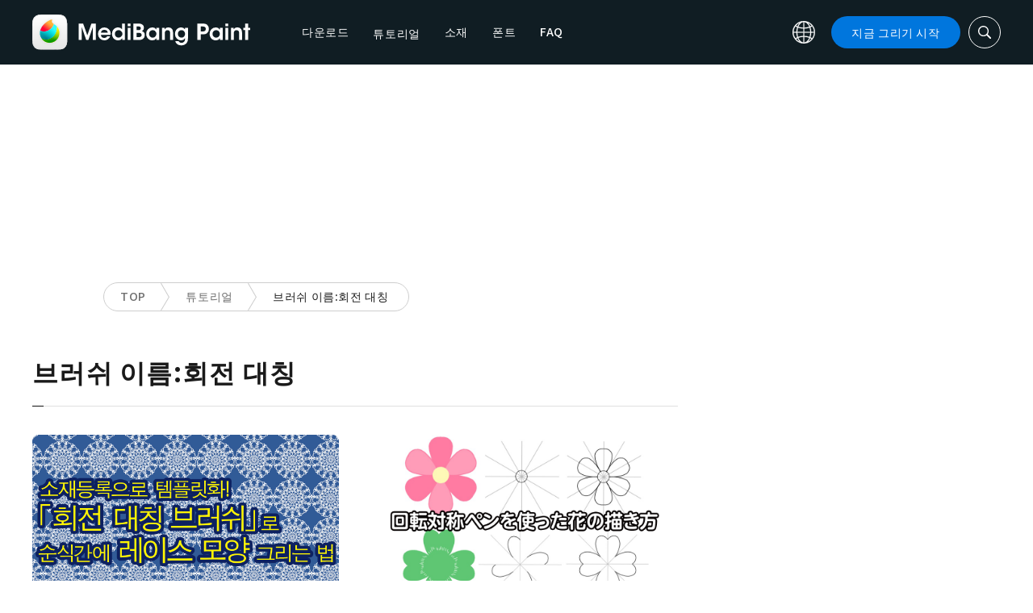

--- FILE ---
content_type: text/html; charset=UTF-8
request_url: https://medibangpaint.com/ko/?use_tag=brush-name-rotation-symmetry-pen
body_size: 15757
content:
<!DOCTYPE html>
<!--SNSリンク-->
<html lang="ko-KR">
<head>
<meta charset="UTF-8">
<meta name="apple-mobile-web-app-capable" content="yes">
<meta http-equiv="X-UA-Compatible" content="IE=edge">
<meta name="viewport" content="width=device-width, initial-scale=1, user-scalable=no">
<meta name="twitter:card" content="summary_large_image">
<meta name="twitter:site" content="@MediBangPaint">
<meta name="twitter:creator" content="@MediBangPaint">
<meta name="twitter:title" content="브러쉬 이름:회전 대칭 기사 목록 | MediBang Paint - 무료 일러스트・만화 제작 툴">

<!-- Google Tag Manager -->
<script>(function (w, d, s, l, i) {
            w[l] = w[l] || [];
            w[l].push({
                'gtm.start':
                    new Date().getTime(), event: 'gtm.js'
            });
            var f = d.getElementsByTagName(s)[0],
                j = d.createElement(s), dl = l != 'dataLayer' ? '&l=' + l : '';
            j.async = true;
            j.src =
                'https://www.googletagmanager.com/gtm.js?id=' + i + dl;
            f.parentNode.insertBefore(j, f);
        })(window, document, 'script', 'dataLayer', 'GTM-KP87FXV');</script>
<!-- End Google Tag Manager -->

<!-- favicon -->
<link rel="icon" href="/favicon-v2.ico">
<link rel="apple-touch-icon" href="/apple-touch-icon-v2.png">
<!-- /favicon -->

<!-- All css links from here -->
<link rel="stylesheet" href="https://use.typekit.net/skd7wus.css">
<link rel="stylesheet" href="https://medibangpaint.com/wp-content/themes/medibang/css/aos.css">
<link rel="stylesheet" href="https://medibangpaint.com/wp-content/themes/medibang/css/animations.css">
<link rel="stylesheet" href="https://medibangpaint.com/wp-content/themes/medibang/css/three-dots.css">
<link rel="stylesheet" href="https://medibangpaint.com/wp-content/themes/medibang/plugin/modal/jquery.modal.min.css" />
<link rel="stylesheet" href="https://medibangpaint.com/wp-content/themes/medibang/plugin/KBmodal/KBmodal.css" />
<link rel="stylesheet" href="https://use.fontawesome.com/releases/v5.0.7/css/all.css">
<link rel="stylesheet" href="https://medibangpaint.com/wp-content/themes/medibang/plugin/carousel_owl/assets/owl.carousel.min.css">
<link rel="stylesheet" href="https://medibangpaint.com/wp-content/themes/medibang/plugin/carousel_owl/assets/owl.theme.default.min.css">
<link rel="stylesheet" href="https://medibangpaint.com/wp-content/themes/medibang/plugin/slick/slick.css">
<link rel="stylesheet" href="https://medibangpaint.com/wp-content/themes/medibang/plugin/slick/slick-theme.css">
<link rel="stylesheet" href="https://medibangpaint.com/wp-content/themes/medibang/common.css?20231121">
<meta name='robots' content='index, follow, max-image-preview:large, max-snippet:-1, max-video-preview:-1' />

	<!-- This site is optimized with the Yoast SEO plugin v24.7 - https://yoast.com/wordpress/plugins/seo/ -->
	<title>브러쉬 이름:회전 대칭 기사 목록 | MediBang Paint - 무료 일러스트・만화 제작 툴</title>
	<link rel="canonical" href="https://medibangpaint.com/en/use_tag/brush-name-rotation-symmetry-pen/" />
	<meta property="og:locale" content="ko_KR" />
	<meta property="og:type" content="article" />
	<meta property="og:url" content="https://medibangpaint.com/en/use_tag/brush-name-rotation-symmetry-pen/" />
	<meta property="og:image" content="https://medibangpaint.com/wp-content/uploads/2024/04/MediBang-Pro-Icon-202404.png" />
	<meta property="og:image:width" content="5020" />
	<meta property="og:image:height" content="3020" />
	<meta property="og:image:type" content="image/png" />
	<meta name="twitter:card" content="summary_large_image" />
	<meta name="twitter:site" content="@MediBangPaint" />
	<script type="application/ld+json" class="yoast-schema-graph">{"@context":"https://schema.org","@graph":[{"@type":"CollectionPage","@id":"https://medibangpaint.com/en/use_tag/brush-name-rotation-symmetry-pen/","url":"https://medibangpaint.com/en/use_tag/brush-name-rotation-symmetry-pen/","name":"브러쉬 이름:회전 대칭 の記事一覧 | MediBang Paint - 無料のイラスト・マンガ制作ツール","isPartOf":{"@id":"https://medibangpaint.com/en/#website"},"primaryImageOfPage":{"@id":"https://medibangpaint.com/en/use_tag/brush-name-rotation-symmetry-pen/#primaryimage"},"image":{"@id":"https://medibangpaint.com/en/use_tag/brush-name-rotation-symmetry-pen/#primaryimage"},"thumbnailUrl":"https://medibangpaint.com/wp-content/uploads/2022/06/7b694637d2dc3076138db55de926a3b1.jpg","breadcrumb":{"@id":"https://medibangpaint.com/en/use_tag/brush-name-rotation-symmetry-pen/#breadcrumb"},"inLanguage":"ko-KR"},{"@type":"ImageObject","inLanguage":"ko-KR","@id":"https://medibangpaint.com/en/use_tag/brush-name-rotation-symmetry-pen/#primaryimage","url":"https://medibangpaint.com/wp-content/uploads/2022/06/7b694637d2dc3076138db55de926a3b1.jpg","contentUrl":"https://medibangpaint.com/wp-content/uploads/2022/06/7b694637d2dc3076138db55de926a3b1.jpg","width":1280,"height":720},{"@type":"BreadcrumbList","@id":"https://medibangpaint.com/en/use_tag/brush-name-rotation-symmetry-pen/#breadcrumb","itemListElement":[{"@type":"ListItem","position":1,"name":"ホーム","item":"https://medibangpaint.com/ko/"},{"@type":"ListItem","position":2,"name":"Brush Name:Rotation Symmetry Pen"}]},{"@type":"WebSite","@id":"https://medibangpaint.com/en/#website","url":"https://medibangpaint.com/en/","name":"MediBang Paint - 無料のイラスト・マンガ制作ツール","description":"The Official Site of MediBang Paint","potentialAction":[{"@type":"SearchAction","target":{"@type":"EntryPoint","urlTemplate":"https://medibangpaint.com/en/?s={search_term_string}"},"query-input":{"@type":"PropertyValueSpecification","valueRequired":true,"valueName":"search_term_string"}}],"inLanguage":"ko-KR"}]}</script>
	<!-- / Yoast SEO plugin. -->


<link rel="alternate" type="application/rss+xml" title="MediBang Paint - 無料のイラスト・マンガ制作ツール &raquo; 브러쉬 이름:회전 대칭 タグ 피드" href="https://medibangpaint.com/ko/use_tag/brush-name-rotation-symmetry-pen/feed/" />
<style id='wp-img-auto-sizes-contain-inline-css' type='text/css'>
img:is([sizes=auto i],[sizes^="auto," i]){contain-intrinsic-size:3000px 1500px}
/*# sourceURL=wp-img-auto-sizes-contain-inline-css */
</style>
<style id='wp-emoji-styles-inline-css' type='text/css'>

	img.wp-smiley, img.emoji {
		display: inline !important;
		border: none !important;
		box-shadow: none !important;
		height: 1em !important;
		width: 1em !important;
		margin: 0 0.07em !important;
		vertical-align: -0.1em !important;
		background: none !important;
		padding: 0 !important;
	}
/*# sourceURL=wp-emoji-styles-inline-css */
</style>
<style id='wp-block-library-inline-css' type='text/css'>
:root{--wp-block-synced-color:#7a00df;--wp-block-synced-color--rgb:122,0,223;--wp-bound-block-color:var(--wp-block-synced-color);--wp-editor-canvas-background:#ddd;--wp-admin-theme-color:#007cba;--wp-admin-theme-color--rgb:0,124,186;--wp-admin-theme-color-darker-10:#006ba1;--wp-admin-theme-color-darker-10--rgb:0,107,160.5;--wp-admin-theme-color-darker-20:#005a87;--wp-admin-theme-color-darker-20--rgb:0,90,135;--wp-admin-border-width-focus:2px}@media (min-resolution:192dpi){:root{--wp-admin-border-width-focus:1.5px}}.wp-element-button{cursor:pointer}:root .has-very-light-gray-background-color{background-color:#eee}:root .has-very-dark-gray-background-color{background-color:#313131}:root .has-very-light-gray-color{color:#eee}:root .has-very-dark-gray-color{color:#313131}:root .has-vivid-green-cyan-to-vivid-cyan-blue-gradient-background{background:linear-gradient(135deg,#00d084,#0693e3)}:root .has-purple-crush-gradient-background{background:linear-gradient(135deg,#34e2e4,#4721fb 50%,#ab1dfe)}:root .has-hazy-dawn-gradient-background{background:linear-gradient(135deg,#faaca8,#dad0ec)}:root .has-subdued-olive-gradient-background{background:linear-gradient(135deg,#fafae1,#67a671)}:root .has-atomic-cream-gradient-background{background:linear-gradient(135deg,#fdd79a,#004a59)}:root .has-nightshade-gradient-background{background:linear-gradient(135deg,#330968,#31cdcf)}:root .has-midnight-gradient-background{background:linear-gradient(135deg,#020381,#2874fc)}:root{--wp--preset--font-size--normal:16px;--wp--preset--font-size--huge:42px}.has-regular-font-size{font-size:1em}.has-larger-font-size{font-size:2.625em}.has-normal-font-size{font-size:var(--wp--preset--font-size--normal)}.has-huge-font-size{font-size:var(--wp--preset--font-size--huge)}.has-text-align-center{text-align:center}.has-text-align-left{text-align:left}.has-text-align-right{text-align:right}.has-fit-text{white-space:nowrap!important}#end-resizable-editor-section{display:none}.aligncenter{clear:both}.items-justified-left{justify-content:flex-start}.items-justified-center{justify-content:center}.items-justified-right{justify-content:flex-end}.items-justified-space-between{justify-content:space-between}.screen-reader-text{border:0;clip-path:inset(50%);height:1px;margin:-1px;overflow:hidden;padding:0;position:absolute;width:1px;word-wrap:normal!important}.screen-reader-text:focus{background-color:#ddd;clip-path:none;color:#444;display:block;font-size:1em;height:auto;left:5px;line-height:normal;padding:15px 23px 14px;text-decoration:none;top:5px;width:auto;z-index:100000}html :where(.has-border-color){border-style:solid}html :where([style*=border-top-color]){border-top-style:solid}html :where([style*=border-right-color]){border-right-style:solid}html :where([style*=border-bottom-color]){border-bottom-style:solid}html :where([style*=border-left-color]){border-left-style:solid}html :where([style*=border-width]){border-style:solid}html :where([style*=border-top-width]){border-top-style:solid}html :where([style*=border-right-width]){border-right-style:solid}html :where([style*=border-bottom-width]){border-bottom-style:solid}html :where([style*=border-left-width]){border-left-style:solid}html :where(img[class*=wp-image-]){height:auto;max-width:100%}:where(figure){margin:0 0 1em}html :where(.is-position-sticky){--wp-admin--admin-bar--position-offset:var(--wp-admin--admin-bar--height,0px)}@media screen and (max-width:600px){html :where(.is-position-sticky){--wp-admin--admin-bar--position-offset:0px}}
/*wp_block_styles_on_demand_placeholder:6978a801794b9*/
/*# sourceURL=wp-block-library-inline-css */
</style>
<style id='classic-theme-styles-inline-css' type='text/css'>
/*! This file is auto-generated */
.wp-block-button__link{color:#fff;background-color:#32373c;border-radius:9999px;box-shadow:none;text-decoration:none;padding:calc(.667em + 2px) calc(1.333em + 2px);font-size:1.125em}.wp-block-file__button{background:#32373c;color:#fff;text-decoration:none}
/*# sourceURL=/wp-includes/css/classic-themes.min.css */
</style>
<link rel='stylesheet' id='bogo-css' href='https://medibangpaint.com/wp-content/plugins/bogo/includes/css/style.css?ver=20240613' type='text/css' media='all' />
<link rel='stylesheet' id='dnd-upload-cf7-css' href='https://medibangpaint.com/wp-content/plugins/drag-and-drop-multiple-file-upload-contact-form-7/assets/css/dnd-upload-cf7.css?ver=20240613' type='text/css' media='all' />
<link rel='stylesheet' id='contact-form-7-css' href='https://medibangpaint.com/wp-content/plugins/contact-form-7/includes/css/styles.css?ver=20240613' type='text/css' media='all' />
<link rel='stylesheet' id='ez-toc-css' href='https://medibangpaint.com/wp-content/plugins/easy-table-of-contents/assets/css/screen.min.css?ver=20240613' type='text/css' media='all' />
<style id='ez-toc-inline-css' type='text/css'>
div#ez-toc-container .ez-toc-title {font-size: 120%;}div#ez-toc-container .ez-toc-title {font-weight: 500;}div#ez-toc-container ul li {font-size: 95%;}div#ez-toc-container ul li {font-weight: 500;}div#ez-toc-container nav ul ul li {font-size: 90%;}
.ez-toc-container-direction {direction: ltr;}.ez-toc-counter ul{counter-reset: item ;}.ez-toc-counter nav ul li a::before {content: counters(item, '.', decimal) '. ';display: inline-block;counter-increment: item;flex-grow: 0;flex-shrink: 0;margin-right: .2em; float: left; }.ez-toc-widget-direction {direction: ltr;}.ez-toc-widget-container ul{counter-reset: item ;}.ez-toc-widget-container nav ul li a::before {content: counters(item, '.', decimal) '. ';display: inline-block;counter-increment: item;flex-grow: 0;flex-shrink: 0;margin-right: .2em; float: left; }
/*# sourceURL=ez-toc-inline-css */
</style>
<link rel='stylesheet' id='style-css' href='https://medibangpaint.com/wp-content/themes/medibang/style.css?ver=20240613' type='text/css' media='all' />
<link rel='stylesheet' id='cf7cf-style-css' href='https://medibangpaint.com/wp-content/plugins/cf7-conditional-fields/style.css?ver=20240613' type='text/css' media='all' />
<script type="text/javascript" src="https://medibangpaint.com/wp-includes/js/jquery/jquery.min.js?ver=20240613" id="jquery-core-js"></script>
<script type="text/javascript" src="https://medibangpaint.com/wp-includes/js/jquery/jquery-migrate.min.js?ver=20240613" id="jquery-migrate-js"></script>
<link rel="https://api.w.org/" href="https://medibangpaint.com/ko/wp-json/" /><link rel="alternate" title="JSON" type="application/json" href="https://medibangpaint.com/ko/wp-json/wp/v2/use_tag/341" /><link rel="EditURI" type="application/rsd+xml" title="RSD" href="https://medibangpaint.com/xmlrpc.php?rsd" />
<meta name="generator" content="WordPress 6.9" />
<link rel="alternate" hreflang="es-ES" href="https://medibangpaint.com/es/?use_tag=brush-name-rotation-symmetry-pen" />
<link rel="alternate" hreflang="fr-FR" href="https://medibangpaint.com/fr/?use_tag=brush-name-rotation-symmetry-pen" />
<link rel="alternate" hreflang="ja" href="https://medibangpaint.com/?use_tag=brush-name-rotation-symmetry-pen" />
<link rel="alternate" hreflang="ko-KR" href="https://medibangpaint.com/ko/?use_tag=brush-name-rotation-symmetry-pen" />
<link rel="alternate" hreflang="pt-PT" href="https://medibangpaint.com/pt/?use_tag=brush-name-rotation-symmetry-pen" />
<link rel="alternate" hreflang="ru-RU" href="https://medibangpaint.com/ru/?use_tag=brush-name-rotation-symmetry-pen" />
<link rel="alternate" hreflang="zh-CN" href="https://medibangpaint.com/zh_CN/?use_tag=brush-name-rotation-symmetry-pen" />
<link rel="alternate" hreflang="zh-TW" href="https://medibangpaint.com/zh_TW/?use_tag=brush-name-rotation-symmetry-pen" />
<link rel="alternate" hreflang="en-US" href="https://medibangpaint.com/en/?use_tag=brush-name-rotation-symmetry-pen" />
<link rel="icon" href="https://medibangpaint.com/wp-content/uploads/2024/04/cropped-favicon-v3-1-32x32.png" sizes="32x32" />
<link rel="icon" href="https://medibangpaint.com/wp-content/uploads/2024/04/cropped-favicon-v3-1-192x192.png" sizes="192x192" />
<link rel="apple-touch-icon" href="https://medibangpaint.com/wp-content/uploads/2024/04/cropped-favicon-v3-1-180x180.png" />
<meta name="msapplication-TileImage" content="https://medibangpaint.com/wp-content/uploads/2024/04/cropped-favicon-v3-1-270x270.png" />

<!-- ad -->
  <!-- Geniee Wrapper Head Tag -->
<script>
  window.gnshbrequest = window.gnshbrequest || {cmd:[]};
  window.gnshbrequest.cmd.push(function(){
    window.gnshbrequest.registerPassback("1547478");
    window.gnshbrequest.registerPassback("1547540");
    window.gnshbrequest.registerPassback("1547479");
    window.gnshbrequest.registerPassback("1547480");
    window.gnshbrequest.registerPassback("1547481");
    window.gnshbrequest.registerPassback("1547482");
    window.gnshbrequest.registerPassback("1547483");
    window.gnshbrequest.registerPassback("1547484");
    window.gnshbrequest.registerPassback("1547657");
    window.gnshbrequest.registerPassback("1547658");
    window.gnshbrequest.registerPassback("1547659");
    window.gnshbrequest.registerPassback("1547660");
    window.gnshbrequest.registerPassback("1547661");
    window.gnshbrequest.registerPassback("1547662");
    window.gnshbrequest.registerPassback("1547663");
    window.gnshbrequest.registerPassback("1547664");
    window.gnshbrequest.registerPassback("1547665");
    window.gnshbrequest.registerPassback("1547666");
    window.gnshbrequest.registerPassback("1547667");
    window.gnshbrequest.registerPassback("1547548");
    window.gnshbrequest.registerPassback("1547549");
    window.gnshbrequest.registerPassback("1547551");
    window.gnshbrequest.registerPassback("1547552");
    window.gnshbrequest.registerPassback("1547553");
    window.gnshbrequest.registerPassback("1547554");
    window.gnshbrequest.registerPassback("1547555");
    window.gnshbrequest.registerPassback("1547556");
    window.gnshbrequest.registerPassback("1547557");
    window.gnshbrequest.registerPassback("1547558");
    window.gnshbrequest.registerPassback("1547541");
    window.gnshbrequest.registerPassback("1547542");
    window.gnshbrequest.registerPassback("1547543");
    window.gnshbrequest.registerPassback("1547544");
    window.gnshbrequest.registerPassback("1547545");
    window.gnshbrequest.registerPassback("1547559");
    window.gnshbrequest.registerPassback("1547546");
    window.gnshbrequest.forceInternalRequest();
  });
</script>
<script async src="https://cpt.geniee.jp/hb/v1/218482/1135/wrapper.min.js"></script>
  <style type="text/css">
  #fluct-pc-sticky-ad-banner {
    width: 100%;
    height: 90px;
    position: fixed;
    bottom: 0px;
    left: 0px;
    z-index: 2147483646;
    border: 0px;
    background: rgba(40, 40, 40, 0.3);
    opacity: 1;
  }
  
  #fluct-pc-sticky-ad-close-button-banner {
    width: 30px;
    height: 30px;
    background-size: 30px;
    position: absolute;
    top: -30px;
    left: 10px;
    background-repeat: no-repeat;
    background-image: url("[data-uri]");
    }

    .download-banner-box {
      text-align: center;
    }

    .download-banner-box a {
      transition: opacity .2s ease;
    }

    .download-banner-img {
      margin: 0 auto;
    }
  </style>

<!-- ここまで -->


</head>
<body class="" ontouchstart="">
<!-- Google Tag Manager (noscript) -->
<noscript>
    <iframe src="https://www.googletagmanager.com/ns.html?id=GTM-KP87FXV"
            height="0" width="0" style="display:none;visibility:hidden"></iframe>
</noscript>
<!-- End Google Tag Manager (noscript) -->
<!-- ローディング画面 -->
<header id="header" class="l_header header-ko">
  <div class="container container_header">
        <h2 class="siteTitle"><a href="https://medibangpaint.com/ko/" class="globLogo"><img src="https://medibangpaint.com/wp-content/themes/medibang/img/logo.svg" alt="MediBang Paint - 무료 일러스트・만화 제작 툴"></a></h2>
        <div class="glob">
      <input id="globNaviCheck" type="checkbox">
      <div class="globNaviBtn"> <span></span> <span></span> <span></span> </div>
      <nav class="globalNavi">
        <div class="globalNaviWrapper">
          <ul class="globalNavilist">
            <li><a href="https://medibangpaint.com/ko/app-download/">다운로드</a></li>
            <li id="tutorialLink" class="pull-down-link" onclick="pullDownAction()">
              <span class="pull-down-link-text">튜토리얼</span>
              <ul class="pull-down-area">
                <li class="pull-down-list">
                  <a class="pull-down-text" href="https://medibangpaint.com/ko/tutorial/"><span>튜토리얼</span></a>
                </li>
                <li class="pull-down-list">
                  <a class="pull-down-text" href="https://medibangpaint.com/ko/use/"><span>Lessons</span></a>
                </li>
              </ul>
            </li>
            <li><a href="https://medibangpaint.com/ko/material/">소재</a></li>
            <li><a href="https://medibangpaint.com/ko/cloud-text/">폰트</a></li>
            <li><a href="https://medibangpaint.com/ko/faq/">FAQ</a></li>
          </ul>
          <div class="globNaviDevice"> <a href="https://medibangpaint.com/ko/pc/" class="globNaviDevice__item globNaviDevice__mac active">Desktop(Win/Mac)</a> <a href="https://medibangpaint.com/ko/ipad/" class="globNaviDevice__item globNaviDevice__ipad active">iPad</a> <a href="https://medibangpaint.com/ko/iphone/" class="globNaviDevice__item globNaviDevice__iphone active">iPhone</a> <a href="https://medibangpaint.com/ko/android/" class="globNaviDevice__item globNaviDevice__android active">Android</a> </div>
          <div class="gloalNaviMenu">
            <div class="gloalNaviMenu__about">
              <ul>
                <li><a href="https://medibangpaint.com/ko/medibangpaint">MediBang Paint</a></li>
                <li><a href="https://medibangpaint.com/ko/jumppaint/">JUMP PAINT</a></li>
                <li><a href="https://medibangpaint.com/ko/cloud/">클라우드</a></li>
                <li><a href="https://medibangpaint.com/ko/team/">팀 제작</a></li>
              </ul>
            </div>
            <div class="gloalNaviMenu__column">
              <ul class="gloalNaviMenu__list">
                <li><a href="https://medibangpaint.com/ko/tutorial/">튜토리얼</a></li>
                <li><a href="https://medibangpaint.com/ko/app-download/">다운로드</a></li>
                <li><a href="https://medibangpaint.com/ko/ipad/releasenote/">업데이트 정보</a></li>
                <li><a href="https://medibangpaint.com/ko/feedback/">피드백</a></li>
                <li><a href="https://medibangpaint.com/ko/contact/">문의 양식</a></li>
              </ul>
              <ul class="gloalNaviMenu__list">
                <li><a href="https://medibang.com/terms/terms" target="_blank">이용약관<i class="external_white_10px"></i></a></li>
                <li><a href="https://medibang.com/terms/privacy" target="_blank">개인정보보호정책<i class="external_white_10px"></i></a></li>
                <li><a href="https://medibang.com/terms/asct" target="_blank">지정된 상용 거래법에 따라 표시합니다<i class="external_white_10px"></i></a></li>
              </ul>
            </div>
            <div class="gloalNaviMenu__other">
              <p>서비스</p>
              <ul class="gloalNaviMenu__list">
                <li><a href="https://medibang.com/" target="_blank">ART street<i class="external_white_10px"></i></a></li>
                <li><a href="https://medibangpaint.com/ko/colors/">MediBang Colors</a></li>
                <li><a href="https://medibangpaint.com/ko/manganame/">MangaName</a></li>
                <li><a href="https://mbneppuri.com/" target="_blank">MediBang Neppuri<i class="external_white_10px"></i></a></li>
              </ul>
            </div>
            <div class="gloalNaviMenu__other">
              <p>회사정보</p>
              <div class="gloalNaviMenu__column">
                <ul class="gloalNaviMenu__list">
                  <li><a href="https://medibang.co.jp/" target="_blank">회사소개</a></li>
                  <li><a href="https://medibang.co.jp/service/product/" target="_blank">사업소개</a></li>
                  <li><a href="https://medibang.com/press" target="_blank">프레스 릴리스</a></li>
                </ul>
                <ul class="gloalNaviMenu__list">
                  <li><a href="https://recruit.jobcan.jp/medibang/list" target="_blank">채용정보</a></li>
                  <li><a href="https://medibang.co.jp/contact/" target="_blank">법인/기업 문의</a></li>
                </ul>
              </div>
            </div>
            <ul class="gloalNaviSns">
              <li><a href="https://twitter.com/MediBangPaint_e" target="_blank"><img src="https://medibangpaint.com/wp-content/themes/medibang/img/icon_sns_twitter.svg"></a></li>
              <li><a href="https://www.facebook.com/medibangofficial/" target="_blank"><img src="https://medibangpaint.com/wp-content/themes/medibang/img/icon_sns_facebook.svg"></a></li>
              <li><a href="https://www.instagram.com/medibangofficial/" target="_blank"><img src="https://medibangpaint.com/wp-content/themes/medibang/img/icon_sns_instagram.svg"></a></li>
              <li><a href="https://www.youtube.com/channel/UC2MOCqGYfO5ZsuJLshlTsvw" target="_blank"><img src="https://medibangpaint.com/wp-content/themes/medibang/img/icon_sns_youtube.svg"></a></li>
              <li><a href="https://www.tiktok.com/@medibang_official0127" target="_blank"><img src="https://medibangpaint.com/wp-content/themes/medibang/img/icon_sns_tiktok.svg"></a></li>
            </ul>
          </div>
          <div class="globalNaviLang"> <a id="btnLang" class="btnLang"><img src="https://medibangpaint.com/wp-content/themes/medibang/img/icon_global.svg" alt="언어 전환 아이콘"><span>한국어</span></a> </div>
          <a href="https://medibangpaint.com/ko/app-download/" class="btnTdownload">지금 그리기 시작</a> </div>
      </nav>
    </div>
    <a class="btnTsearch"><img src="https://medibangpaint.com/wp-content/themes/medibang/img/icon_search_w.svg" alt="검색 아이콘"></a> </div>
</header>
<div class="l_header_bottom"><div id="headerSearch" class="headerSearch">
    <div class="container">
      <script async data-cfasync="false" src="https://cse.google.com/cse.js?cx=20f70a48c1ed3466b"></script>
      <div class="gcse-searchbox-only"></div>
      <a class="btnTsclose">✕</a>
    </div>
</div></div><!-- articles -->

<div class="headerStatic">
    <ul class="headerStaticInner">
              <li >
          <a href="https://medibangpaint.com/ko/app-download/">다운로드</a>
        </li>
        <li class="static-pull-down-link">
          <a class="static-nav-link" href="javascript:void(0)" onclick="staticPullDownOpen(event)">튜토리얼</a>
          <ul class="static-pull-down-area">
            <li class="static-pull-down-list">
              <a class="static-pull-down-text" href="https://medibangpaint.com/ko/tutorial/"><span>튜토리얼</span></a>
            </li>
            <li class="static-active-child static-pull-down-list">
              <a class="static-pull-down-text" href="https://medibangpaint.com/ko/use/"><span>Lessons</span></a>
            </li>
          </ul>
        </li>
        <li >
          <a href="https://medibangpaint.com/ko/material/">소재</a>
        </li>
        <li >
          <a href="https://medibangpaint.com/ko/faq/">FAQ</a>
        </li>
    </ul>
</div>

<div class="l_header_bottom title_part"></div>
<div style='margin:auto;text-align:center;'>
<div data-cptid="1547551" style="display: block; min-width:970px; min-height:250px;"></div>
<script>
window.gnshbrequest.cmd.push(function() {
  window.gnshbrequest.applyPassback("1547551", "[data-cptid='1547551']");
});
</script></div>
<div class="breadcrumb">
	<div class="container">
		<ul class="breadcrumb__list clearfix">
							<li class="breadcrumb__item"><a href="https://medibangpaint.com/ko/">TOP</a></li>
							<li class="breadcrumb__item"><a href="https://medibangpaint.com/ko/use/">튜토리얼</a></li>
							<li class="breadcrumb__item"><a href="">브러쉬 이름:회전 대칭</a></li>
					</ul>
	</div>
</div><div id="articles" class="l_wrapper">
  <div class="l_main">
    <div class="dividerBottom dividerArticles">
      <div class="heading heading__ja headingUnderline">
        <h2>브러쉬 이름:회전 대칭</h2>
      </div>
            <div class="archive clearfix">
                <article class="archive__item">
          <div class="eyecatch"> <a href="https://medibangpaint.com/ko/use/2022/11/how-to-draw-a-lace-pattern-with-a-rotationally-symmetric-brush/" class="eyecatch__link">
            <img width="1280" height="720" src="https://medibangpaint.com/wp-content/uploads/2022/06/7b694637d2dc3076138db55de926a3b1.jpg" class="attachment-post-thumbnail size-post-thumbnail wp-post-image" alt="" decoding="async" fetchpriority="high" srcset="https://medibangpaint.com/wp-content/uploads/2022/06/7b694637d2dc3076138db55de926a3b1.jpg 1280w, https://medibangpaint.com/wp-content/uploads/2022/06/7b694637d2dc3076138db55de926a3b1-300x169.jpg 300w, https://medibangpaint.com/wp-content/uploads/2022/06/7b694637d2dc3076138db55de926a3b1-1024x576.jpg 1024w, https://medibangpaint.com/wp-content/uploads/2022/06/7b694637d2dc3076138db55de926a3b1-768x432.jpg 768w" sizes="(max-width: 1280px) 100vw, 1280px" />            </a> </div>
          <div class="archive__contents">
            <h3 class="heading_secondary"><a href="https://medibangpaint.com/ko/use/2022/11/how-to-draw-a-lace-pattern-with-a-rotationally-symmetric-brush/">
              소재 등록으로 템플릿화! [회전 대칭 브러쉬]로 순식간에 레이스모양 그리는 법              </a></h3>
            <div class="meta clearfix">
              <div class="meta_category">
                <ul class="category">
                  <li><a href="https://medibangpaint.com/ko/use_tag/brush-name-rotation-symmetry-pen/">#브러쉬 이름:회전 대칭</a></li><li><a href="https://medibangpaint.com/ko/use_tag/writer-%e7%ab%b9%e5%86%85%e6%b4%8b/">#작가:竹内洋</a></li><li><a href="https://medibangpaint.com/ko/use_tag/lace/">#레이스</a></li><li><a href="https://medibangpaint.com/ko/use_tag/register-material/">#소재 등록</a></li><li><a href="https://medibangpaint.com/ko/use_tag/background/">#배경</a></li>                </ul>
                <p class="date">2022.11.18</p>
              </div>
            </div>
          </div>
        </article>
                <article class="archive__item">
          <div class="eyecatch"> <a href="https://medibangpaint.com/ko/use/2022/11/draw-flowers-with-rotationally-symmetric-pen/" class="eyecatch__link">
            <img width="960" height="540" src="https://medibangpaint.com/wp-content/uploads/2022/01/ja-use-202005-b25e20f33faca50d3244d504ca9bdb26.png" class="attachment-post-thumbnail size-post-thumbnail wp-post-image" alt="" decoding="async" />            </a> </div>
          <div class="archive__contents">
            <h3 class="heading_secondary"><a href="https://medibangpaint.com/ko/use/2022/11/draw-flowers-with-rotationally-symmetric-pen/">
              회전 대칭 펜으로 꽃 그리는 법              </a></h3>
            <div class="meta clearfix">
              <div class="meta_category">
                <ul class="category">
                  <li><a href="https://medibangpaint.com/ko/use_tag/cloud-brush/">#클라우드 브러쉬</a></li><li><a href="https://medibangpaint.com/ko/use_tag/brush/">#브러쉬</a></li><li><a href="https://medibangpaint.com/ko/use_tag/brush-technique/">#브러쉬 테크닉</a></li><li><a href="https://medibangpaint.com/ko/use_tag/brush-name-rotation-symmetry-pen/">#브러쉬 이름:회전 대칭</a></li><li><a href="https://medibangpaint.com/ko/use_tag/flower/">#꽃</a></li><li><a href="https://medibangpaint.com/ko/use_tag/how-to-draw-plants/">#식물 그리는 방법</a></li>                </ul>
                <p class="date">2022.11.02</p>
              </div>
            </div>
          </div>
        </article>
                <article class="archive__item">
          <div class="eyecatch"> <a href="https://medibangpaint.com/ko/use/2022/10/color-yukata-2/" class="eyecatch__link">
            <img width="960" height="540" src="https://medibangpaint.com/wp-content/uploads/2022/01/ja-use-202007-a2d661c240fa7df2afda936f5d963cd5.png" class="attachment-post-thumbnail size-post-thumbnail wp-post-image" alt="" decoding="async" />            </a> </div>
          <div class="archive__contents">
            <h3 class="heading_secondary"><a href="https://medibangpaint.com/ko/use/2022/10/color-yukata-2/">
              회전대칭 브러시로 모양 만들기!              </a></h3>
            <div class="meta clearfix">
              <div class="meta_category">
                <ul class="category">
                  <li><a href="https://medibangpaint.com/ko/use_tag/improve-quality/">#퀄리티 업</a></li><li><a href="https://medibangpaint.com/ko/use_tag/brush-technique/">#브러쉬 테크닉</a></li><li><a href="https://medibangpaint.com/ko/use_tag/brush-name-rotation-symmetry-pen/">#브러쉬 이름:회전 대칭</a></li><li><a href="https://medibangpaint.com/ko/use_tag/tutorial/">#메이킹</a></li><li><a href="https://medibangpaint.com/ko/use_tag/retouch/">#가공</a></li><li><a href="https://medibangpaint.com/ko/use_tag/for-beginners/">#초보자용</a></li><li><a href="https://medibangpaint.com/ko/use_tag/kimono/">#키모노</a></li><li><a href="https://medibangpaint.com/ko/use_tag/yukata/">#유카타</a></li><li><a href="https://medibangpaint.com/ko/use_tag/japanese-print/">#일본 전통 무늬</a></li>                </ul>
                <p class="date">2022.10.25</p>
              </div>
            </div>
          </div>
        </article>
                <article class="archive__item">
          <div class="eyecatch"> <a href="https://medibangpaint.com/ko/use/2021/11/how-to-draw-a-windmill/" class="eyecatch__link">
            <img width="960" height="540" src="https://medibangpaint.com/wp-content/uploads/2022/01/ko-use-202111-e813b012a12ff177dbd9193ab1b8c6fd.png" class="attachment-post-thumbnail size-post-thumbnail wp-post-image" alt="" decoding="async" loading="lazy" />            </a> </div>
          <div class="archive__contents">
            <h3 class="heading_secondary"><a href="https://medibangpaint.com/ko/use/2021/11/how-to-draw-a-windmill/">
              회전 대칭 브러쉬를 사용해서 풍차를 그려보자！              </a></h3>
            <div class="meta clearfix">
              <div class="meta_category">
                <ul class="category">
                  <li><a href="https://medibangpaint.com/ko/use_tag/brush/">#브러쉬</a></li><li><a href="https://medibangpaint.com/ko/use_tag/brush-technique/">#브러쉬 테크닉</a></li><li><a href="https://medibangpaint.com/ko/use_tag/brush-name-rotation-symmetry-pen/">#브러쉬 이름:회전 대칭</a></li><li><a href="https://medibangpaint.com/ko/use_tag/writer-%e5%90%89%e7%94%b0%e3%82%bb%e3%83%84/">#작가:吉田セツ</a></li><li><a href="https://medibangpaint.com/ko/use_tag/how-to-draw-small-objects/">#소품 그리는 방법</a></li><li><a href="https://medibangpaint.com/ko/use_tag/cloud-brush/">#클라우드 브러쉬</a></li>                </ul>
                <p class="date">2021.11.29</p>
              </div>
            </div>
          </div>
        </article>
                <article class="archive__item">
          <div class="eyecatch"> <a href="https://medibangpaint.com/ko/use/2020/07/how-to-draw-lace-patterns/" class="eyecatch__link">
            <img width="500" height="315" src="https://medibangpaint.com/wp-content/uploads/2022/01/ko-use-202006-title-1.jpg" class="attachment-post-thumbnail size-post-thumbnail wp-post-image" alt="" decoding="async" loading="lazy" />            </a> </div>
          <div class="archive__contents">
            <h3 class="heading_secondary"><a href="https://medibangpaint.com/ko/use/2020/07/how-to-draw-lace-patterns/">
              누구나 그릴! 레이스 그리는 방법              </a></h3>
            <div class="meta clearfix">
              <div class="meta_category">
                <ul class="category">
                  <li><a href="https://medibangpaint.com/ko/use_tag/brush/">#브러쉬</a></li><li><a href="https://medibangpaint.com/ko/use_tag/brush-technique/">#브러쉬 테크닉</a></li><li><a href="https://medibangpaint.com/ko/use_tag/brush-name-rotation-symmetry-pen/">#브러쉬 이름:회전 대칭</a></li><li><a href="https://medibangpaint.com/ko/use_tag/lace/">#레이스</a></li><li><a href="https://medibangpaint.com/ko/use_tag/cloud-brush/">#클라우드 브러쉬</a></li>                </ul>
                <p class="date">2020.07.20</p>
              </div>
            </div>
          </div>
        </article>
                <article class="archive__item">
          <div class="eyecatch"> <a href="https://medibangpaint.com/ko/use/2020/03/%eb%88%88%ec%86%a1%ec%9d%b4-%ea%b7%b8%eb%a6%ac%eb%8a%94-%eb%b0%a9%eb%b2%95/" class="eyecatch__link">
            <img width="500" height="315" src="https://medibangpaint.com/wp-content/uploads/2022/01/ko-use-202003-snowflakes-title_ko.jpg" class="attachment-post-thumbnail size-post-thumbnail wp-post-image" alt="" decoding="async" loading="lazy" />            </a> </div>
          <div class="archive__contents">
            <h3 class="heading_secondary"><a href="https://medibangpaint.com/ko/use/2020/03/%eb%88%88%ec%86%a1%ec%9d%b4-%ea%b7%b8%eb%a6%ac%eb%8a%94-%eb%b0%a9%eb%b2%95/">
              눈송이 그리는 방법              </a></h3>
            <div class="meta clearfix">
              <div class="meta_category">
                <ul class="category">
                  <li><a href="https://medibangpaint.com/ko/use_tag/brush-name-rotation-symmetry-pen/">#브러쉬 이름:회전 대칭</a></li><li><a href="https://medibangpaint.com/ko/use_tag/tutorial/">#메이킹</a></li><li><a href="https://medibangpaint.com/ko/use_tag/snowflakes/">#눈송이</a></li><li><a href="https://medibangpaint.com/ko/use_tag/textures/">#텍스처</a></li><li><a href="https://medibangpaint.com/ko/use_tag/patterns/">#패턴</a></li><li><a href="https://medibangpaint.com/ko/use_tag/brush-technique/">#브러쉬 테크닉</a></li>                </ul>
                <p class="date">2020.03.12</p>
              </div>
            </div>
          </div>
        </article>
                <article class="archive__item">
          <div class="eyecatch"> <a href="https://medibangpaint.com/ko/use/2018/10/making-lace/" class="eyecatch__link">
            <img width="979" height="739" src="https://medibangpaint.com/wp-content/uploads/2022/01/ko-use-201810-image-1.png" class="attachment-post-thumbnail size-post-thumbnail wp-post-image" alt="" decoding="async" loading="lazy" />            </a> </div>
          <div class="archive__contents">
            <h3 class="heading_secondary"><a href="https://medibangpaint.com/ko/use/2018/10/making-lace/">
              회전대칭 브러시로 동그란 레이스 간단 메이킹              </a></h3>
            <div class="meta clearfix">
              <div class="meta_category">
                <ul class="category">
                  <li><a href="https://medibangpaint.com/ko/use_tag/lace/">#레이스</a></li><li><a href="https://medibangpaint.com/ko/use_tag/trivia/">#작은 지식</a></li><li><a href="https://medibangpaint.com/ko/use_tag/improve-quality/">#퀄리티 업</a></li><li><a href="https://medibangpaint.com/ko/use_tag/brush/">#브러쉬</a></li><li><a href="https://medibangpaint.com/ko/use_tag/brush-technique/">#브러쉬 테크닉</a></li><li><a href="https://medibangpaint.com/ko/use_tag/brush-name-rotation-symmetry-pen/">#브러쉬 이름:회전 대칭</a></li>                </ul>
                <p class="date">2018.10.16</p>
              </div>
            </div>
          </div>
        </article>
              </div>
                </div>
    <div class="dividerBottom dividerFeature">
      <div class="heading headingUnderline">
	<h2>FEATURE<span>특징</span></h2>
</div>
<div id="featureSlider" class="featureSlider owl-carousel owl-theme">
        	<div class="featureSliderItem">
		<a href="https://medibangpaint.com/ko/feature/mangatutorialforbeginners/"><img src="https://medibangpaint.com/wp-content/uploads/2022/05/5ea729f1c23a40c9977014b37b3770e7.jpg"></a>
	      <span>「초보자 만화 강좌」특집</span>
	</div>
    	<div class="featureSliderItem">
		<a href="https://medibangpaint.com/ko/feature/articlesforbeginners/"><img src="https://medibangpaint.com/wp-content/uploads/2023/04/68a472f78818ff5b5437e39f440205db-1.jpg"></a>
	      <span>「초보자 그림 그리기 필견 기사」특집</span>
	</div>
    	<div class="featureSliderItem">
		<a href="https://medibangpaint.com/ko/feature/especiallyfaq/"><img src="https://medibangpaint.com/wp-content/uploads/2022/06/1b888dd1a02053371851f0ddae3ce2c6.jpg"></a>
	      <span>「특히 자주 묻는 질문」특집</span>
	</div>
          	<div class="featureSliderItem">
		<a href="https://medibangpaint.com/ko/feature/medibangnews/"><img src="https://medibangpaint.com/wp-content/uploads/2022/05/3793ea2ce2a21fc68d9252b44b1d31a7.jpg"></a>
	      <span>메디방 통신</span>
	</div>
    	<div class="featureSliderItem">
		<a href="https://medibangpaint.com/ko/feature/topics/"><img src="https://medibangpaint.com/wp-content/uploads/2022/05/2ed894762d8cae1a640867a23a62105d.jpg"></a>
	      <span>MediBang 직원 강추 주제</span>
	</div>
  </div>
<div class="btnWrapper">
	<a href="https://medibangpaint.com/ko/feature/" class="btnOpen btnWithRightIcon">모든 기능보기</a>
</div>
    </div>
  </div>    <div class="l_sidebar pc">
    <!--SNSリンク-->
<div class="inner">
<aside class="widget widgetAv">
	<div class="sideAvs">
		<div class="sideAvs__item">
			<!-- <div class="sideAvs__area"> -->
              <div style='margin:auto;text-align:center;'>
          <div data-cptid="1547552" style="display: block; min-width:300px; min-height:250px;"></div>
<script>
window.gnshbrequest.cmd.push(function() {
  window.gnshbrequest.applyPassback("1547552", "[data-cptid='1547552']");
});
</script>        </div>
            <!-- </div> -->
		</div>

  
		<div class="sideAvs__item">
			<!-- <div class="sideAvs__area"> -->
              <div style='margin:auto;text-align:center;'>
          <div data-cptid="1547553" style="display: block; min-width:300px; min-height:250px;"></div>
<script>
window.gnshbrequest.cmd.push(function() {
  window.gnshbrequest.applyPassback("1547553", "[data-cptid='1547553']");
});
</script>        </div>
            <!-- </div> -->
		</div>
		<div class="sideAvs__item">
			<!-- <div class="sideAvs__area"> -->
              <div style='margin:auto;text-align:center;'>
          <div data-cptid="1547554" style="display: block; min-width:300px; min-height:250px;"></div>
<script>
window.gnshbrequest.cmd.push(function() {
  window.gnshbrequest.applyPassback("1547554", "[data-cptid='1547554']");
});
</script>        </div>
            <!-- </div> -->
		</div>
	</div>
</aside>

<aside class="widget widget__sns">
	<h2 class="heading_widget">또한 이것을 확인하십시오</h2>
	<div class="widgetSns">
		<!--
    <p class="widgetSns__label">SNS</p>
		<p class="widgetSns__mark"></p>
    -->
		<ul>
              <li><a href="https://twitter.com/MediBangPaint_e" target="_blank"><img src="https://medibangpaint.com/wp-content/themes/medibang/img/icon_sns_twitter.svg"></a></li>
              <li><a href="https://www.facebook.com/medibangofficial/" target="_blank"><img src="https://medibangpaint.com/wp-content/themes/medibang/img/icon_sns_facebook.svg"></a></li>
              <li><a href="https://www.instagram.com/medibangofficial/" target="_blank"><img src="https://medibangpaint.com/wp-content/themes/medibang/img/icon_sns_instagram.svg"></a></li>
              <li><a href="https://www.youtube.com/channel/UC2MOCqGYfO5ZsuJLshlTsvw" target="_blank"><img src="https://medibangpaint.com/wp-content/themes/medibang/img/icon_sns_youtube.svg"></a></li>
              <li><a href="https://www.tiktok.com/@medibang_official0127" target="_blank"><img src="https://medibangpaint.com/wp-content/themes/medibang/img/icon_sns_tiktok.svg"></a></li>
		</ul>
	</div>
</aside>



<aside class="widget widgetAv">
	<!-- <div class="widgetAv__area"> -->
      <div style='margin:auto;text-align:center;'>
      <div data-cptid="1547555" style="display: block; min-width:300px; min-height:250px;"></div>
<script>
window.gnshbrequest.cmd.push(function() {
  window.gnshbrequest.applyPassback("1547555", "[data-cptid='1547555']");
});
</script>    </div>
  <!-- </div> -->
</aside>

<aside class="widget widgetPickup">
	<h2 class="heading_widget"><span class="en">PICK UP</span><span class="ja">픽업 기사</span></h2>
	<div class="widgetPosts">
		   
		<ul>
						<li>
				<a href="https://medibangpaint.com/ko/use/2023/02/lightfulwatercolorstyle/?reset=1">
					<figure class="widgetpost__media"><img width="300" height="169" src="https://medibangpaint.com/wp-content/uploads/2022/01/ja-use-202105-3c56faed-c2bb-480f-86d5-aa6af0f116d8.jpg" class="attachment-medium size-medium wp-post-image" alt="" decoding="async" loading="lazy" /></figure>
					<div class="widgetpost__txt">
						<p class="date_widget">2023.02.08</p>
						<h3 class="heading_widgetpost">빛이 넘치는 수채화풍 일러스트</h3>
					</div>
				</a>				
			</li>
						<li>
				<a href="https://medibangpaint.com/ko/use/2022/12/colordot_effect/?reset=1">
					<figure class="widgetpost__media"><img width="300" height="169" src="https://medibangpaint.com/wp-content/uploads/2022/10/e7f4a9a13dd506f874119f66f7f33425-300x169.jpg" class="attachment-medium size-medium wp-post-image" alt="" decoding="async" loading="lazy" srcset="https://medibangpaint.com/wp-content/uploads/2022/10/e7f4a9a13dd506f874119f66f7f33425-300x169.jpg 300w, https://medibangpaint.com/wp-content/uploads/2022/10/e7f4a9a13dd506f874119f66f7f33425-1024x576.jpg 1024w, https://medibangpaint.com/wp-content/uploads/2022/10/e7f4a9a13dd506f874119f66f7f33425-768x432.jpg 768w, https://medibangpaint.com/wp-content/uploads/2022/10/e7f4a9a13dd506f874119f66f7f33425.jpg 1280w" sizes="auto, (max-width: 300px) 100vw, 300px" /></figure>
					<div class="widgetpost__txt">
						<p class="date_widget">2022.12.15</p>
						<h3 class="heading_widgetpost">빛난다！컬러 도트 효과 간단히 넣는 법</h3>
					</div>
				</a>				
			</li>
						<li>
				<a href="https://medibangpaint.com/ko/use/2022/09/draw-a-clover/?reset=1">
					<figure class="widgetpost__media"><img width="300" height="169" src="https://medibangpaint.com/wp-content/uploads/2022/08/d5ec52f9527a7c833255c93e4b5a7506-300x169.jpg" class="attachment-medium size-medium wp-post-image" alt="" decoding="async" loading="lazy" srcset="https://medibangpaint.com/wp-content/uploads/2022/08/d5ec52f9527a7c833255c93e4b5a7506-300x169.jpg 300w, https://medibangpaint.com/wp-content/uploads/2022/08/d5ec52f9527a7c833255c93e4b5a7506-1024x576.jpg 1024w, https://medibangpaint.com/wp-content/uploads/2022/08/d5ec52f9527a7c833255c93e4b5a7506-768x432.jpg 768w, https://medibangpaint.com/wp-content/uploads/2022/08/d5ec52f9527a7c833255c93e4b5a7506.jpg 1280w" sizes="auto, (max-width: 300px) 100vw, 300px" /></figure>
					<div class="widgetpost__txt">
						<p class="date_widget">2022.09.01</p>
						<h3 class="heading_widgetpost">클로버를 그려보자【꽃말과 화관 그리는 법도】</h3>
					</div>
				</a>				
			</li>
					</ul>
				<a href="https://medibangpaint.com/ko/feature/pickup/" class="widgetPostBtn">픽업 기사 목록을 봅니다</a>
	</div>
</aside>


<aside class="widget widget__download">
  <img src="https://medibangpaint.com/wp-content/themes/medibang/img/logo.svg" class="wigetDownload__logo">
  <h2 class="heading_widgetdownload">지금 무료로 다운로드하십시오</h2>
  <a href="https://medibangpaint.com/ko/app-download/" class="widgetDownloadBtn"><img src="https://medibangpaint.com/wp-content/themes/medibang/img/icon_download_blue.svg">다운로드 Medibang 페인트</a>
</aside>


<aside class="widget widget__service">
	<ul class="widgetService">
    <li>
			<a href="https://letspri.com/" target="_blank" class="relatedService widgetRelatedService">
				<img src="https://medibangpaint.com/wp-content/themes/medibang/img/service/letspri.png" class="relatedService__img">
				<p>LetsPri<i class="fas fa-external-link-alt"></i></p>
			</a>
		</li>
		<li>
			<a href="https://medibang.com" target="_blank" class="relatedService widgetRelatedService">
				<img src="https://medibangpaint.com/wp-content/themes/medibang/img/service/artstreet.png?ver-1" class="relatedService__img">
				<p>ART street<i class="fas fa-external-link-alt"></i></p>
			</a>
		</li>
		<li>
			<a href="https://medibangpaint.com/ko/colors/" class="relatedService widgetRelatedService">
				<img src="https://medibangpaint.com/wp-content/themes/medibang/img/service/manganame-en.png" class="relatedService__img">
				<p>MediBang Colors</p>
			</a>
		</li>
		<li>
			<a href="https://medibangpaint.com/ko/manganame/" class="relatedService widgetRelatedService">
				<img src="https://medibangpaint.com/wp-content/themes/medibang/img/service/menbameri-en.png" class="relatedService__img">
				<p>MangaName</p>
			</a>
		</li>
    <li>
			<a href="https://mbneppuri.com/" target="_blank" class="relatedService widgetRelatedService">
				<img src="https://medibangpaint.com/wp-content/themes/medibang/img/service/mb-neppuri.png" class="relatedService__img">
				<p>MediBang Neppuri<i class="fas fa-external-link-alt"></i></p>
			</a>
		</li>
	</ul>
</aside>
</div>
  </div>
  </div>
<!-- articles -->
<!--SNSリンク-->

<div class="l_footer_top" style="display: none;">
  <div class="globLang"> <a class="globLangClose"><img
        src="https://medibangpaint.com/wp-content/themes/medibang/img/icon_global.svg"><span>한국어</span><i></i></a>
    <div class="globLangInfo">
      <!--<p class="globLangDesc">言語選択</p>-->
      <ul class="globLangList">
        <ul class="bogo-language-switcher list-view"><li class="en-US en first"><span class="bogo-language-name"><a rel="alternate" hreflang="en-US" href="https://medibangpaint.com/en/?use_tag=brush-name-rotation-symmetry-pen" title="English">English</a></span></li>
<li class="es-ES es"><span class="bogo-language-name"><a rel="alternate" hreflang="es-ES" href="https://medibangpaint.com/es/?use_tag=brush-name-rotation-symmetry-pen" title="Spanish">Español</a></span></li>
<li class="fr-FR fr"><span class="bogo-language-name"><a rel="alternate" hreflang="fr-FR" href="https://medibangpaint.com/fr/?use_tag=brush-name-rotation-symmetry-pen" title="French">Français</a></span></li>
<li class="ja"><span class="bogo-language-name"><a rel="alternate" hreflang="ja" href="https://medibangpaint.com/?use_tag=brush-name-rotation-symmetry-pen" title="Japanese">日本語</a></span></li>
<li class="ko-KR ko current"><span class="bogo-language-name"><a rel="alternate" hreflang="ko-KR" href="https://medibangpaint.com/ko/?use_tag=brush-name-rotation-symmetry-pen" title="Korean" class="current" aria-current="page">한국어</a></span></li>
<li class="pt-PT pt"><span class="bogo-language-name"><a rel="alternate" hreflang="pt-PT" href="https://medibangpaint.com/pt/?use_tag=brush-name-rotation-symmetry-pen" title="Portuguese">Português</a></span></li>
<li class="ru-RU ru"><span class="bogo-language-name"><a rel="alternate" hreflang="ru-RU" href="https://medibangpaint.com/ru/?use_tag=brush-name-rotation-symmetry-pen" title="Russian">Русский</a></span></li>
<li class="zh-CN zh_CN"><span class="bogo-language-name"><a rel="alternate" hreflang="zh-CN" href="https://medibangpaint.com/zh_CN/?use_tag=brush-name-rotation-symmetry-pen" title="Chinese (China)">简体中文</a></span></li>
<li class="zh-TW zh_TW last"><span class="bogo-language-name"><a rel="alternate" hreflang="zh-TW" href="https://medibangpaint.com/zh_TW/?use_tag=brush-name-rotation-symmetry-pen" title="Chinese (Taiwan)">繁體中文</a></span></li>
</ul>      </ul>
    </div>
  </div>
</div>
<div class="l_footer_top">
  <div class="dividerAv">
    <div class="container">
      <!-- <div class="ftav__area"> -->
            <div class="footer_ads"
        style='margin:auto;box-sizing:border-box;width:100%;max-height:250px;display:flex;justify-content:space-around;flex-wrap:wrap;'>
        <div data-cptid="1547557" style="display: block; min-width:300px; min-height:250px;"></div>
<script>
window.gnshbrequest.cmd.push(function() {
  window.gnshbrequest.applyPassback("1547557", "[data-cptid='1547557']");
});
</script>        <div data-cptid="1547558" style="display: block; min-width:300px; min-height:250px;"></div>
<script>
window.gnshbrequest.cmd.push(function() {
  window.gnshbrequest.applyPassback("1547558", "[data-cptid='1547558']");
});
</script>      </div>
            <!-- </div> -->
    </div>
  </div>

    <div class="dividerTokten">
    <div class="tokenLogo"><img src="https://medibangpaint.com/wp-content/themes/medibang/img/logo_premium_W.svg"></div>
    <div class="container">
            <p class="toktenDesc">창작을 더 특별하게</p>
      <h2 class="heading_tokten"><img src="https://medibangpaint.com/wp-content/themes/medibang/img/logo_ttl.svg"></h2>
      <p class="toktenText">MediBang Paint의 새로운 서비스로<br class="sp">MediBang Premium 출시!<br>전용 브러쉬 및 소재의 무제한 사용과<br
          class="sp">MediBang Paint 기능의 전체 사용 등<br class="sp">창작 활동을 돕는 다양한 프로그램을 준비하였습니다.</p>
            <div class="btnWrapper"> <a href="https://medibang.com/medibangPremium/" target="_blank"
          class="btnTokten">특전 내용<i class="fas fa-external-link-alt"></i></a> </div>
    </div>
  </div>
  
    <div class="dividerOsusume">
    <div class="container">
      <div class="osusufunc">
        <div class="heading__sm headingUnderline">
          <h2>권장 기능</h2>
        </div>
        <ul class="osusumeList">
          <li class="osusumeItem">
            <div class="osusumeEyecatch"> <img
                src="https://medibangpaint.com/wp-content/themes/medibang/img/osusume_cloud-ko.jpg"
                class="osusumeEyecatch__img"> </div>
            <div class="osusumeInfo">
              <h3>클라우드</h3>
                            <p>Medibang 페인트에서 사용할 수있는 클라우드 기능을 소개합니다.</p>
                          </div>
            <div class="osusumeBtn"> <a href="https://medibangpaint.com/ko/cloud/"
                class="btnDetail">더보기<i class="fas fa-chevron-right"></i></a> </div>
          </li>
          <li class="osusumeItem">
            <div class="osusumeEyecatch"> <img src="https://medibangpaint.com/wp-content/themes/medibang/img/osusume_team.jpg"
                class="osusumeEyecatch__img"> </div>
            <div class="osusumeInfo">
              <h3>팀 제작</h3>
                            <p>Medibang Paint와 Mangainem을 사용하여 팀 생산의 구체적인 예를 소개합니다.</p>
                          </div>
            <div class="osusumeBtn"> <a href="https://medibangpaint.com/ko/team/"
                class="btnDetail">더보기<i class="fas fa-chevron-right"></i></a> </div>
          </li>
        </ul>
      </div>
      <div class="osusuApp">
        <div class="heading__sm headingUnderline">
          <h2>Medibang 추천 앱</h2>
        </div>
        <ul class="osusumeList">
          <li class="osusumeItem">
            <div class="osusumeEyecatch"> <img
                src="https://medibangpaint.com/wp-content/themes/medibang/img/osusume_paint-ko.jpg"
                class="osusumeEyecatch__img"> </div>
            <div class="osusumeInfo">
              <h3>JUMP PAINT</h3>
                            <p>점프 공식 만화 생산 소프트웨어 앱 "점프 페인트"가 도입되었습니다.</p>
                          </div>
            <div class="osusumeBtn"> <a href="https://medibangpaint.com/ko/jumppaint/"
                class="btnDetail">더보기<i class="fas fa-chevron-right"></i></a> </div>
          </li>
        </ul>
      </div>
    </div>
  </div>
    <div
    class="dividerRelatedService ">
    <div class="container">
      <div class="heading__sm headingUnderline">
        <h2>서비스</h2>
      </div>
      <ul class="footerService">
        <li>
          <a href="https://medibang.com" target="_blank" class="relatedService footerRelatedService">
            <img src="https://medibangpaint.com/wp-content/themes/medibang/img/service/artstreet.png?ver-1"
              class="relatedService__img">
            <p>ART street<i class="fas fa-external-link-alt"></i></p>
          </a>
        </li>
        <li>
          <a href="https://medibangpaint.com/ko/colors/" class="relatedService footerRelatedService"> <img
              src="https://medibangpaint.com/wp-content/themes/medibang/img/service/manganame-en.png"
              class="relatedService__img" alt="">
            <p>MediBang Colors</p>
          </a>
        </li>
        <li>
          <a href="https://medibangpaint.com/ko/manganame/" class="relatedService footerRelatedService"> <img
              src="https://medibangpaint.com/wp-content/themes/medibang/img/service/menbameri-en.png"
              class="relatedService__img" alt="">
            <p>MangaName</p>
          </a>
        </li>
                <li>
          <a href="https://letspri.com/" target="_blank" class="relatedService footerRelatedService">
            <img src="https://medibangpaint.com/wp-content/themes/medibang/img/service/letspri.png"
              class="relatedService__img" alt="">
            <p>LetsPri<i class="fas fa-external-link-alt"></i></p>
          </a>
        </li>
      </ul>
    </div>
  </div>
</div>

<div class="overlay-ad-area">
    <div data-cptid="1547559" style="display: block;  "></div>
<script>
window.gnshbrequest.cmd.push(function() {
  window.gnshbrequest.applyPassback("1547559", "[data-cptid='1547559']");
});
</script>  <div data-cptid="1552740" style="display: block;  "></div>
<script>
window.gnshbrequest.cmd.push(function() {
  window.gnshbrequest.applyThirdPartyTag("1552740", "[data-cptid='1552740']");
});
</script>  </div>


<footer id="l_footer" class="l_footer">
  <div
    class="footer">
    <div class="container">
      <nav class="footer__nav">
        <div class="footer__about">
          <ul>
            <li><a href="https://medibangpaint.com/ko/medibangpaint">MediBang Paint</a></li>
            <li><a href="https://letspri.com/">LetsPri</a></li>
            <li><a href="https://medibangpaint.com/ko/jumppaint/">JUMP PAINT</a></li>
            <li><a href="https://medibangpaint.com/ko/cloud/">클라우드</a></li>
            <li><a href="https://medibangpaint.com/ko/team/">팀 제작</a></li>
          </ul>
        </div>
        <div class="footer_main">
          <div class="footer__pages">
            <ul class="fmenu">
              <li><a href="https://medibangpaint.com/ko/tutorial/">튜토리얼</a></li>
              <li><a href="https://medibangpaint.com/ko/app-download/">다운로드</a></li>
              <li><a href="https://medibangpaint.com/ko/pc/releasenote/">업데이트 정보</a></li>
              <li><a href="https://medibangpaint.com/ko/feedback/">피드백</a></li>
              <li><a href="https://medibangpaint.com/ko/contact/">문의 양식</a></li>
            </ul>
          </div>
          <div class="fmenu__policy">
            <ul class="fmenu">
              <li><a href="https://medibang.com/terms/terms" target="_blank">이용약관<i
                    class="external_black_12px"></i></a></li>
              <li><a href="https://medibang.com/terms/privacy" target="_blank">개인정보보호정책<i
                    class="external_black_12px"></i></a></li>
              <li><a href="https://medibang.com/terms/asct" target="_blank">지정된 상용 거래법에 따라 표시합니다<i
                    class="external_black_12px"></i></a></li>
            </ul>
          </div>
        </div>
        <div class="footer__other footer__service">
          <p>서비스</p>
          <ul class="fmenu">
            <li><a href="https://medibang.com/" target="_blank">ART street<i class="external_black_12px"></i></a></li>
            <li><a href="https://medibangpaint.com/ko/colors/">MediBang Colors</a></li>
            <li><a href="https://medibangpaint.com/ko/manganame/">MangaName</a></li>
            <li><a href="https://mbneppuri.com/" target="_blank">MediBang Neppuri<i
                  class="external_black_12px"></i></a></li>
          </ul>
        </div>
        <div class="footer__other footer__company">
          <p>회사정보</p>
          <ul class="fmenu">
            <li><a href="https://medibang.co.jp/" target="_blank">회사소개</a></li>
            <li><a href="https://medibang.co.jp/service/product/" target="_blank">사업소개</a></li>
            <li><a href="https://medibang.com/press" target="_blank">프레스 릴리스</a></li>
            <li><a href="https://recruit.jobcan.jp/medibang/list" target="_blank">채용정보</a></li>
            <li><a href="https://medibang.co.jp/contact/" target="_blank">법인/기업 문의</a>
            </li>
          </ul>
        </div>
      </nav>
      <div class="footer__info">
        <div class="footerSns">
          <p class="footerSns__txt">FOLLOW US</p>
          <span class="footerSns__minus"></span>
          <ul>
            <li><a href="https://twitter.com/MediBangPaint_e" target="_blank"><img
                  src="https://medibangpaint.com/wp-content/themes/medibang/img/icon_sns_twitter.svg"></a></li>
            <li><a href="https://www.facebook.com/medibangofficial/" target="_blank"><img
                  src="https://medibangpaint.com/wp-content/themes/medibang/img/icon_sns_facebook.svg"></a></li>
            <li><a href="https://www.instagram.com/medibangofficial/" target="_blank"><img
                  src="https://medibangpaint.com/wp-content/themes/medibang/img/icon_sns_instagram.svg"></a></li>
            <li><a href="https://www.youtube.com/channel/UC2MOCqGYfO5ZsuJLshlTsvw" target="_blank"><img
                  src="https://medibangpaint.com/wp-content/themes/medibang/img/icon_sns_youtube.svg"></a></li>
            <li><a href="https://www.tiktok.com/@medibang_official0127" target="_blank"><img
                  src="https://medibangpaint.com/wp-content/themes/medibang/img/icon_sns_tiktok.svg"></a></li>
          </ul>
        </div>
        <div class="footerDevice">
          <ul>
            <li><a href="https://medibangpaint.com/ko/pc/">Win/Mac</a></li>
            <li><a href="https://medibangpaint.com/ko/ipad/">iPad</a></li>
            <li><a href="https://medibangpaint.com/ko/iphone/">iPhone</a></li>
            <li><a href="https://medibangpaint.com/ko/android/">Android</a></li>
          </ul>
        </div>
        <div class="footeLang"> <a id="btnfLang" class="footerLangBtn"><img
              src="https://medibangpaint.com/wp-content/themes/medibang/img/icon_global_black.svg">한국어</a>
        </div>
      </div>
    </div>
  </div>
  <div
    class="copyright">
    <p>2026 &copy; MediBang Inc.</p>
  </div>
</footer>
<!--<div id="loading"><div class="dot-pulse"></div></div>-->
<script type="text/javascript" src="https://medibangpaint.com/wp-content/themes/medibang/js/jquery-1.11.1.min.js"></script>
<script type="text/javascript" src="https://medibangpaint.com/wp-content/themes/medibang/js/aos.js"></script>
<script type="text/javascript" src="https://medibangpaint.com/wp-content/themes/medibang/js/css3-animate-it.js"></script>
<script type="text/javascript" src="https://medibangpaint.com/wp-content/themes/medibang/js/loader.min.js"></script>
<script type="text/javascript" src="https://medibangpaint.com/wp-content/themes/medibang/plugin/modal/jquery.modal.min.js">
</script>
<!--<script type="text/javascript" src="https://medibangpaint.com/wp-content/themes/medibang/plugin/KBmodal/KBmodal.js"></script> -->
<script type="text/javascript"
  src="https://medibangpaint.com/wp-content/themes/medibang/plugin/carousel_owl/owl.carousel.min.js"></script>
<script type="text/javascript"
  src="https://medibangpaint.com/wp-content/themes/medibang/plugin/carousel_owl/owl.carousel.custom.js"></script>
<script type="text/javascript" src="https://medibangpaint.com/wp-content/themes/medibang/plugin/slick/slick.js"></script>
<script type="text/javascript" src="https://medibangpaint.com/wp-content/themes/medibang/js/common.js?20231109"></script>
<script type="text/javascript" src="https://medibangpaint.com/wp-content/themes/medibang/js/sidefix_page.js"></script>
<script src="https://cpt.geniee.jp/hb/v1/218482/1135/instbody.min.js"></script>
<script type="speculationrules">
{"prefetch":[{"source":"document","where":{"and":[{"href_matches":"/ko/*"},{"not":{"href_matches":["/wp-*.php","/wp-admin/*","/wp-content/uploads/*","/wp-content/*","/wp-content/plugins/*","/wp-content/themes/medibang/*","/ko/*\\?(.+)"]}},{"not":{"selector_matches":"a[rel~=\"nofollow\"]"}},{"not":{"selector_matches":".no-prefetch, .no-prefetch a"}}]},"eagerness":"conservative"}]}
</script>
		<script type="text/javascript">
			document.addEventListener("DOMContentLoaded", function() {
				if ( ! document.cookie.includes("wpcf7_guest_user_id")) {
					document.cookie = "wpcf7_guest_user_id=" + crypto.randomUUID() + "; path=/; max-age=" + (12 * 3600) + "; samesite=Lax";
				}
			});
		</script>
		<!-- User Insight PCDF Code Start : userlocal.jp -->
<script type="text/javascript">
var _uic = _uic ||{}; var _uih = _uih ||{};_uih['id'] = 55284;
_uih['lg_id'] = '';
_uih['fb_id'] = '';
_uih['tw_id'] = '';
_uih['uigr_1'] = ''; _uih['uigr_2'] = ''; _uih['uigr_3'] = ''; _uih['uigr_4'] = ''; _uih['uigr_5'] = '';
_uih['uigr_6'] = ''; _uih['uigr_7'] = ''; _uih['uigr_8'] = ''; _uih['uigr_9'] = ''; _uih['uigr_10'] = '';
_uic['uls'] = 1;



/* DO NOT ALTER BELOW THIS LINE */
/* WITH FIRST PARTY COOKIE */
(function() {
var bi = document.createElement('script');bi.type = 'text/javascript'; bi.async = true;
bi.src = '//cs.nakanohito.jp/b3/bi.js';
var s = document.getElementsByTagName('script')[0];s.parentNode.insertBefore(bi, s);
})();
</script>
<!-- User Insight PCDF Code End : userlocal.jp --><script type="text/javascript" src="https://medibangpaint.com/wp-includes/js/dist/hooks.min.js?ver=20240613" id="wp-hooks-js"></script>
<script type="text/javascript" src="https://medibangpaint.com/wp-includes/js/dist/i18n.min.js?ver=20240613" id="wp-i18n-js"></script>
<script type="text/javascript" id="wp-i18n-js-after">
/* <![CDATA[ */
wp.i18n.setLocaleData( { 'text direction\u0004ltr': [ 'ltr' ] } );
//# sourceURL=wp-i18n-js-after
/* ]]> */
</script>
<script type="text/javascript" src="https://medibangpaint.com/wp-content/plugins/contact-form-7/includes/swv/js/index.js?ver=20240613" id="swv-js"></script>
<script type="text/javascript" id="contact-form-7-js-translations">
/* <![CDATA[ */
( function( domain, translations ) {
	var localeData = translations.locale_data[ domain ] || translations.locale_data.messages;
	localeData[""].domain = domain;
	wp.i18n.setLocaleData( localeData, domain );
} )( "contact-form-7", {"translation-revision-date":"2025-02-18 07:04:56+0000","generator":"GlotPress\/4.0.1","domain":"messages","locale_data":{"messages":{"":{"domain":"messages","plural-forms":"nplurals=1; plural=0;","lang":"ko_KR"},"This contact form is placed in the wrong place.":["\uc774 \ubb38\uc758 \uc591\uc2dd\uc774 \uc798\ubabb\ub41c \uc704\uce58\uc5d0 \ubc30\uce58\ub418\uc5c8\uc2b5\ub2c8\ub2e4."],"Error:":["\uc624\ub958:"]}},"comment":{"reference":"includes\/js\/index.js"}} );
//# sourceURL=contact-form-7-js-translations
/* ]]> */
</script>
<script type="text/javascript" id="contact-form-7-js-before">
/* <![CDATA[ */
var wpcf7 = {
    "api": {
        "root": "https:\/\/medibangpaint.com\/ko\/wp-json\/",
        "namespace": "contact-form-7\/v1"
    }
};
//# sourceURL=contact-form-7-js-before
/* ]]> */
</script>
<script type="text/javascript" src="https://medibangpaint.com/wp-content/plugins/contact-form-7/includes/js/index.js?ver=20240613" id="contact-form-7-js"></script>
<script type="text/javascript" id="codedropz-uploader-js-extra">
/* <![CDATA[ */
var dnd_cf7_uploader = {"ajax_url":"https://medibangpaint.com/wp-admin/admin-ajax.php","ajax_nonce":"8468b59a55","drag_n_drop_upload":{"tag":"h3","text":"\ub4dc\ub798\uadf8 \uc564 \ub4dc\ub86d \ud30c\uc77c","or_separator":"\ub610\ub294","browse":"\ud30c\uc77c \ucc3e\uc544\ubcf4\uae30","server_max_error":"The uploaded file exceeds the maximum upload size of your server.","large_file":"Uploaded file is too large","inavalid_type":"Uploaded file is not allowed for file type","max_file_limit":"Note : Some of the files are not uploaded ( Only %count% files allowed )","required":"This field is required.","delete":{"text":"deleting","title":"Remove"}},"dnd_text_counter":"\uc758","disable_btn":""};
//# sourceURL=codedropz-uploader-js-extra
/* ]]> */
</script>
<script type="text/javascript" src="https://medibangpaint.com/wp-content/plugins/drag-and-drop-multiple-file-upload-contact-form-7/assets/js/codedropz-uploader-min.js?ver=20240613" id="codedropz-uploader-js"></script>
<script type="text/javascript" id="wpcf7cf-scripts-js-extra">
/* <![CDATA[ */
var wpcf7cf_global_settings = {"ajaxurl":"https://medibangpaint.com/wp-admin/admin-ajax.php"};
//# sourceURL=wpcf7cf-scripts-js-extra
/* ]]> */
</script>
<script type="text/javascript" src="https://medibangpaint.com/wp-content/plugins/cf7-conditional-fields/js/scripts.js?ver=20240613" id="wpcf7cf-scripts-js"></script>
<script id="wp-emoji-settings" type="application/json">
{"baseUrl":"https://s.w.org/images/core/emoji/17.0.2/72x72/","ext":".png","svgUrl":"https://s.w.org/images/core/emoji/17.0.2/svg/","svgExt":".svg","source":{"concatemoji":"https://medibangpaint.com/wp-includes/js/wp-emoji-release.min.js?ver=20240613"}}
</script>
<script type="module">
/* <![CDATA[ */
/*! This file is auto-generated */
const a=JSON.parse(document.getElementById("wp-emoji-settings").textContent),o=(window._wpemojiSettings=a,"wpEmojiSettingsSupports"),s=["flag","emoji"];function i(e){try{var t={supportTests:e,timestamp:(new Date).valueOf()};sessionStorage.setItem(o,JSON.stringify(t))}catch(e){}}function c(e,t,n){e.clearRect(0,0,e.canvas.width,e.canvas.height),e.fillText(t,0,0);t=new Uint32Array(e.getImageData(0,0,e.canvas.width,e.canvas.height).data);e.clearRect(0,0,e.canvas.width,e.canvas.height),e.fillText(n,0,0);const a=new Uint32Array(e.getImageData(0,0,e.canvas.width,e.canvas.height).data);return t.every((e,t)=>e===a[t])}function p(e,t){e.clearRect(0,0,e.canvas.width,e.canvas.height),e.fillText(t,0,0);var n=e.getImageData(16,16,1,1);for(let e=0;e<n.data.length;e++)if(0!==n.data[e])return!1;return!0}function u(e,t,n,a){switch(t){case"flag":return n(e,"\ud83c\udff3\ufe0f\u200d\u26a7\ufe0f","\ud83c\udff3\ufe0f\u200b\u26a7\ufe0f")?!1:!n(e,"\ud83c\udde8\ud83c\uddf6","\ud83c\udde8\u200b\ud83c\uddf6")&&!n(e,"\ud83c\udff4\udb40\udc67\udb40\udc62\udb40\udc65\udb40\udc6e\udb40\udc67\udb40\udc7f","\ud83c\udff4\u200b\udb40\udc67\u200b\udb40\udc62\u200b\udb40\udc65\u200b\udb40\udc6e\u200b\udb40\udc67\u200b\udb40\udc7f");case"emoji":return!a(e,"\ud83e\u1fac8")}return!1}function f(e,t,n,a){let r;const o=(r="undefined"!=typeof WorkerGlobalScope&&self instanceof WorkerGlobalScope?new OffscreenCanvas(300,150):document.createElement("canvas")).getContext("2d",{willReadFrequently:!0}),s=(o.textBaseline="top",o.font="600 32px Arial",{});return e.forEach(e=>{s[e]=t(o,e,n,a)}),s}function r(e){var t=document.createElement("script");t.src=e,t.defer=!0,document.head.appendChild(t)}a.supports={everything:!0,everythingExceptFlag:!0},new Promise(t=>{let n=function(){try{var e=JSON.parse(sessionStorage.getItem(o));if("object"==typeof e&&"number"==typeof e.timestamp&&(new Date).valueOf()<e.timestamp+604800&&"object"==typeof e.supportTests)return e.supportTests}catch(e){}return null}();if(!n){if("undefined"!=typeof Worker&&"undefined"!=typeof OffscreenCanvas&&"undefined"!=typeof URL&&URL.createObjectURL&&"undefined"!=typeof Blob)try{var e="postMessage("+f.toString()+"("+[JSON.stringify(s),u.toString(),c.toString(),p.toString()].join(",")+"));",a=new Blob([e],{type:"text/javascript"});const r=new Worker(URL.createObjectURL(a),{name:"wpTestEmojiSupports"});return void(r.onmessage=e=>{i(n=e.data),r.terminate(),t(n)})}catch(e){}i(n=f(s,u,c,p))}t(n)}).then(e=>{for(const n in e)a.supports[n]=e[n],a.supports.everything=a.supports.everything&&a.supports[n],"flag"!==n&&(a.supports.everythingExceptFlag=a.supports.everythingExceptFlag&&a.supports[n]);var t;a.supports.everythingExceptFlag=a.supports.everythingExceptFlag&&!a.supports.flag,a.supports.everything||((t=a.source||{}).concatemoji?r(t.concatemoji):t.wpemoji&&t.twemoji&&(r(t.twemoji),r(t.wpemoji)))});
//# sourceURL=https://medibangpaint.com/wp-includes/js/wp-emoji-loader.min.js
/* ]]> */
</script>
<script defer src="https://static.cloudflareinsights.com/beacon.min.js/vcd15cbe7772f49c399c6a5babf22c1241717689176015" integrity="sha512-ZpsOmlRQV6y907TI0dKBHq9Md29nnaEIPlkf84rnaERnq6zvWvPUqr2ft8M1aS28oN72PdrCzSjY4U6VaAw1EQ==" data-cf-beacon='{"version":"2024.11.0","token":"443a69dd0def440284ec2a3409f1aaed","r":1,"server_timing":{"name":{"cfCacheStatus":true,"cfEdge":true,"cfExtPri":true,"cfL4":true,"cfOrigin":true,"cfSpeedBrain":true},"location_startswith":null}}' crossorigin="anonymous"></script>
</body>

</html>

--- FILE ---
content_type: application/javascript; charset=utf-8
request_url: https://fundingchoicesmessages.google.com/f/AGSKWxUzyVzaU9YQqBnU1GDb3Vj7kppyxu9N1drsP7wfnJOdEqbL8Jge0ggaSxfRVkEOtdrTrI5mxqROs7Hqiz-tusZns4yfiqrZKrrlUy5l6zwj1oG86dihEPNnwI-sqUxFZCi4NAReZC3AXo5BVTcHpoYI0RaA_QTfBWVT-WuPbHaPOGCn0OCVeuYjfSZ7/__585x75-/google-adverts-/adoverlayplugin./adkeys./sticky-ad-
body_size: -1286
content:
window['75813c9f-0523-418a-a3ff-804554bd1348'] = true;